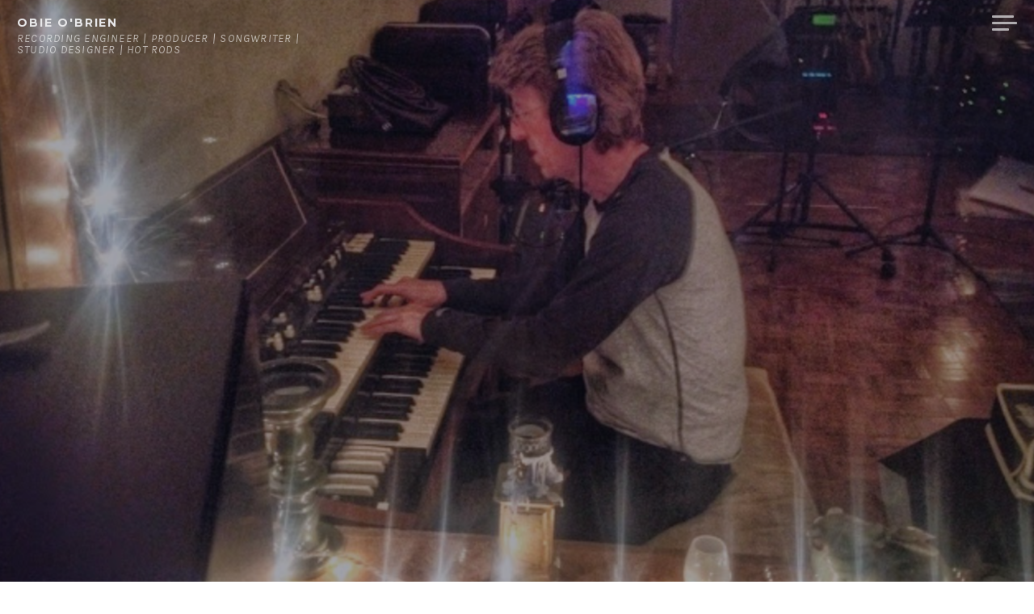

--- FILE ---
content_type: text/html; charset=UTF-8
request_url: https://www.obieobrien.com/2014/05/spring-update/
body_size: 8787
content:
<!DOCTYPE html>
<html lang="en-US" class="no-js">
<head>
<meta charset="UTF-8">
<meta name="viewport" content="width=device-width, initial-scale=1">
<link rel="profile" href="http://gmpg.org/xfn/11">
<link rel="pingback" href="https://www.obieobrien.com/xmlrpc.php">

<script>(function(html){html.className = html.className.replace(/\bno-js\b/,'js')})(document.documentElement);</script>
<title>SPRING UPDATE &#8211; OBIE O&#039;BRIEN</title>
<meta name='robots' content='max-image-preview:large' />
	<style>img:is([sizes="auto" i], [sizes^="auto," i]) { contain-intrinsic-size: 3000px 1500px }</style>
	<link rel='dns-prefetch' href='//fonts.googleapis.com' />
<link rel="alternate" type="application/rss+xml" title="OBIE O&#039;BRIEN &raquo; Feed" href="https://www.obieobrien.com/feed/" />
<link rel="alternate" type="application/rss+xml" title="OBIE O&#039;BRIEN &raquo; Comments Feed" href="https://www.obieobrien.com/comments/feed/" />
<link rel="alternate" type="application/rss+xml" title="OBIE O&#039;BRIEN &raquo; SPRING UPDATE Comments Feed" href="https://www.obieobrien.com/2014/05/spring-update/feed/" />
<script type="text/javascript">
/* <![CDATA[ */
window._wpemojiSettings = {"baseUrl":"https:\/\/s.w.org\/images\/core\/emoji\/16.0.1\/72x72\/","ext":".png","svgUrl":"https:\/\/s.w.org\/images\/core\/emoji\/16.0.1\/svg\/","svgExt":".svg","source":{"concatemoji":"https:\/\/www.obieobrien.com\/wp-includes\/js\/wp-emoji-release.min.js?ver=6.8.3"}};
/*! This file is auto-generated */
!function(s,n){var o,i,e;function c(e){try{var t={supportTests:e,timestamp:(new Date).valueOf()};sessionStorage.setItem(o,JSON.stringify(t))}catch(e){}}function p(e,t,n){e.clearRect(0,0,e.canvas.width,e.canvas.height),e.fillText(t,0,0);var t=new Uint32Array(e.getImageData(0,0,e.canvas.width,e.canvas.height).data),a=(e.clearRect(0,0,e.canvas.width,e.canvas.height),e.fillText(n,0,0),new Uint32Array(e.getImageData(0,0,e.canvas.width,e.canvas.height).data));return t.every(function(e,t){return e===a[t]})}function u(e,t){e.clearRect(0,0,e.canvas.width,e.canvas.height),e.fillText(t,0,0);for(var n=e.getImageData(16,16,1,1),a=0;a<n.data.length;a++)if(0!==n.data[a])return!1;return!0}function f(e,t,n,a){switch(t){case"flag":return n(e,"\ud83c\udff3\ufe0f\u200d\u26a7\ufe0f","\ud83c\udff3\ufe0f\u200b\u26a7\ufe0f")?!1:!n(e,"\ud83c\udde8\ud83c\uddf6","\ud83c\udde8\u200b\ud83c\uddf6")&&!n(e,"\ud83c\udff4\udb40\udc67\udb40\udc62\udb40\udc65\udb40\udc6e\udb40\udc67\udb40\udc7f","\ud83c\udff4\u200b\udb40\udc67\u200b\udb40\udc62\u200b\udb40\udc65\u200b\udb40\udc6e\u200b\udb40\udc67\u200b\udb40\udc7f");case"emoji":return!a(e,"\ud83e\udedf")}return!1}function g(e,t,n,a){var r="undefined"!=typeof WorkerGlobalScope&&self instanceof WorkerGlobalScope?new OffscreenCanvas(300,150):s.createElement("canvas"),o=r.getContext("2d",{willReadFrequently:!0}),i=(o.textBaseline="top",o.font="600 32px Arial",{});return e.forEach(function(e){i[e]=t(o,e,n,a)}),i}function t(e){var t=s.createElement("script");t.src=e,t.defer=!0,s.head.appendChild(t)}"undefined"!=typeof Promise&&(o="wpEmojiSettingsSupports",i=["flag","emoji"],n.supports={everything:!0,everythingExceptFlag:!0},e=new Promise(function(e){s.addEventListener("DOMContentLoaded",e,{once:!0})}),new Promise(function(t){var n=function(){try{var e=JSON.parse(sessionStorage.getItem(o));if("object"==typeof e&&"number"==typeof e.timestamp&&(new Date).valueOf()<e.timestamp+604800&&"object"==typeof e.supportTests)return e.supportTests}catch(e){}return null}();if(!n){if("undefined"!=typeof Worker&&"undefined"!=typeof OffscreenCanvas&&"undefined"!=typeof URL&&URL.createObjectURL&&"undefined"!=typeof Blob)try{var e="postMessage("+g.toString()+"("+[JSON.stringify(i),f.toString(),p.toString(),u.toString()].join(",")+"));",a=new Blob([e],{type:"text/javascript"}),r=new Worker(URL.createObjectURL(a),{name:"wpTestEmojiSupports"});return void(r.onmessage=function(e){c(n=e.data),r.terminate(),t(n)})}catch(e){}c(n=g(i,f,p,u))}t(n)}).then(function(e){for(var t in e)n.supports[t]=e[t],n.supports.everything=n.supports.everything&&n.supports[t],"flag"!==t&&(n.supports.everythingExceptFlag=n.supports.everythingExceptFlag&&n.supports[t]);n.supports.everythingExceptFlag=n.supports.everythingExceptFlag&&!n.supports.flag,n.DOMReady=!1,n.readyCallback=function(){n.DOMReady=!0}}).then(function(){return e}).then(function(){var e;n.supports.everything||(n.readyCallback(),(e=n.source||{}).concatemoji?t(e.concatemoji):e.wpemoji&&e.twemoji&&(t(e.twemoji),t(e.wpemoji)))}))}((window,document),window._wpemojiSettings);
/* ]]> */
</script>
<style id='wp-emoji-styles-inline-css' type='text/css'>

	img.wp-smiley, img.emoji {
		display: inline !important;
		border: none !important;
		box-shadow: none !important;
		height: 1em !important;
		width: 1em !important;
		margin: 0 0.07em !important;
		vertical-align: -0.1em !important;
		background: none !important;
		padding: 0 !important;
	}
</style>
<link rel='stylesheet' id='wp-block-library-css' href='https://www.obieobrien.com/wp-includes/css/dist/block-library/style.min.css?ver=6.8.3' type='text/css' media='all' />
<style id='classic-theme-styles-inline-css' type='text/css'>
/*! This file is auto-generated */
.wp-block-button__link{color:#fff;background-color:#32373c;border-radius:9999px;box-shadow:none;text-decoration:none;padding:calc(.667em + 2px) calc(1.333em + 2px);font-size:1.125em}.wp-block-file__button{background:#32373c;color:#fff;text-decoration:none}
</style>
<style id='global-styles-inline-css' type='text/css'>
:root{--wp--preset--aspect-ratio--square: 1;--wp--preset--aspect-ratio--4-3: 4/3;--wp--preset--aspect-ratio--3-4: 3/4;--wp--preset--aspect-ratio--3-2: 3/2;--wp--preset--aspect-ratio--2-3: 2/3;--wp--preset--aspect-ratio--16-9: 16/9;--wp--preset--aspect-ratio--9-16: 9/16;--wp--preset--color--black: #000000;--wp--preset--color--cyan-bluish-gray: #abb8c3;--wp--preset--color--white: #ffffff;--wp--preset--color--pale-pink: #f78da7;--wp--preset--color--vivid-red: #cf2e2e;--wp--preset--color--luminous-vivid-orange: #ff6900;--wp--preset--color--luminous-vivid-amber: #fcb900;--wp--preset--color--light-green-cyan: #7bdcb5;--wp--preset--color--vivid-green-cyan: #00d084;--wp--preset--color--pale-cyan-blue: #8ed1fc;--wp--preset--color--vivid-cyan-blue: #0693e3;--wp--preset--color--vivid-purple: #9b51e0;--wp--preset--gradient--vivid-cyan-blue-to-vivid-purple: linear-gradient(135deg,rgba(6,147,227,1) 0%,rgb(155,81,224) 100%);--wp--preset--gradient--light-green-cyan-to-vivid-green-cyan: linear-gradient(135deg,rgb(122,220,180) 0%,rgb(0,208,130) 100%);--wp--preset--gradient--luminous-vivid-amber-to-luminous-vivid-orange: linear-gradient(135deg,rgba(252,185,0,1) 0%,rgba(255,105,0,1) 100%);--wp--preset--gradient--luminous-vivid-orange-to-vivid-red: linear-gradient(135deg,rgba(255,105,0,1) 0%,rgb(207,46,46) 100%);--wp--preset--gradient--very-light-gray-to-cyan-bluish-gray: linear-gradient(135deg,rgb(238,238,238) 0%,rgb(169,184,195) 100%);--wp--preset--gradient--cool-to-warm-spectrum: linear-gradient(135deg,rgb(74,234,220) 0%,rgb(151,120,209) 20%,rgb(207,42,186) 40%,rgb(238,44,130) 60%,rgb(251,105,98) 80%,rgb(254,248,76) 100%);--wp--preset--gradient--blush-light-purple: linear-gradient(135deg,rgb(255,206,236) 0%,rgb(152,150,240) 100%);--wp--preset--gradient--blush-bordeaux: linear-gradient(135deg,rgb(254,205,165) 0%,rgb(254,45,45) 50%,rgb(107,0,62) 100%);--wp--preset--gradient--luminous-dusk: linear-gradient(135deg,rgb(255,203,112) 0%,rgb(199,81,192) 50%,rgb(65,88,208) 100%);--wp--preset--gradient--pale-ocean: linear-gradient(135deg,rgb(255,245,203) 0%,rgb(182,227,212) 50%,rgb(51,167,181) 100%);--wp--preset--gradient--electric-grass: linear-gradient(135deg,rgb(202,248,128) 0%,rgb(113,206,126) 100%);--wp--preset--gradient--midnight: linear-gradient(135deg,rgb(2,3,129) 0%,rgb(40,116,252) 100%);--wp--preset--font-size--small: 13px;--wp--preset--font-size--medium: 20px;--wp--preset--font-size--large: 36px;--wp--preset--font-size--x-large: 42px;--wp--preset--spacing--20: 0.44rem;--wp--preset--spacing--30: 0.67rem;--wp--preset--spacing--40: 1rem;--wp--preset--spacing--50: 1.5rem;--wp--preset--spacing--60: 2.25rem;--wp--preset--spacing--70: 3.38rem;--wp--preset--spacing--80: 5.06rem;--wp--preset--shadow--natural: 6px 6px 9px rgba(0, 0, 0, 0.2);--wp--preset--shadow--deep: 12px 12px 50px rgba(0, 0, 0, 0.4);--wp--preset--shadow--sharp: 6px 6px 0px rgba(0, 0, 0, 0.2);--wp--preset--shadow--outlined: 6px 6px 0px -3px rgba(255, 255, 255, 1), 6px 6px rgba(0, 0, 0, 1);--wp--preset--shadow--crisp: 6px 6px 0px rgba(0, 0, 0, 1);}:where(.is-layout-flex){gap: 0.5em;}:where(.is-layout-grid){gap: 0.5em;}body .is-layout-flex{display: flex;}.is-layout-flex{flex-wrap: wrap;align-items: center;}.is-layout-flex > :is(*, div){margin: 0;}body .is-layout-grid{display: grid;}.is-layout-grid > :is(*, div){margin: 0;}:where(.wp-block-columns.is-layout-flex){gap: 2em;}:where(.wp-block-columns.is-layout-grid){gap: 2em;}:where(.wp-block-post-template.is-layout-flex){gap: 1.25em;}:where(.wp-block-post-template.is-layout-grid){gap: 1.25em;}.has-black-color{color: var(--wp--preset--color--black) !important;}.has-cyan-bluish-gray-color{color: var(--wp--preset--color--cyan-bluish-gray) !important;}.has-white-color{color: var(--wp--preset--color--white) !important;}.has-pale-pink-color{color: var(--wp--preset--color--pale-pink) !important;}.has-vivid-red-color{color: var(--wp--preset--color--vivid-red) !important;}.has-luminous-vivid-orange-color{color: var(--wp--preset--color--luminous-vivid-orange) !important;}.has-luminous-vivid-amber-color{color: var(--wp--preset--color--luminous-vivid-amber) !important;}.has-light-green-cyan-color{color: var(--wp--preset--color--light-green-cyan) !important;}.has-vivid-green-cyan-color{color: var(--wp--preset--color--vivid-green-cyan) !important;}.has-pale-cyan-blue-color{color: var(--wp--preset--color--pale-cyan-blue) !important;}.has-vivid-cyan-blue-color{color: var(--wp--preset--color--vivid-cyan-blue) !important;}.has-vivid-purple-color{color: var(--wp--preset--color--vivid-purple) !important;}.has-black-background-color{background-color: var(--wp--preset--color--black) !important;}.has-cyan-bluish-gray-background-color{background-color: var(--wp--preset--color--cyan-bluish-gray) !important;}.has-white-background-color{background-color: var(--wp--preset--color--white) !important;}.has-pale-pink-background-color{background-color: var(--wp--preset--color--pale-pink) !important;}.has-vivid-red-background-color{background-color: var(--wp--preset--color--vivid-red) !important;}.has-luminous-vivid-orange-background-color{background-color: var(--wp--preset--color--luminous-vivid-orange) !important;}.has-luminous-vivid-amber-background-color{background-color: var(--wp--preset--color--luminous-vivid-amber) !important;}.has-light-green-cyan-background-color{background-color: var(--wp--preset--color--light-green-cyan) !important;}.has-vivid-green-cyan-background-color{background-color: var(--wp--preset--color--vivid-green-cyan) !important;}.has-pale-cyan-blue-background-color{background-color: var(--wp--preset--color--pale-cyan-blue) !important;}.has-vivid-cyan-blue-background-color{background-color: var(--wp--preset--color--vivid-cyan-blue) !important;}.has-vivid-purple-background-color{background-color: var(--wp--preset--color--vivid-purple) !important;}.has-black-border-color{border-color: var(--wp--preset--color--black) !important;}.has-cyan-bluish-gray-border-color{border-color: var(--wp--preset--color--cyan-bluish-gray) !important;}.has-white-border-color{border-color: var(--wp--preset--color--white) !important;}.has-pale-pink-border-color{border-color: var(--wp--preset--color--pale-pink) !important;}.has-vivid-red-border-color{border-color: var(--wp--preset--color--vivid-red) !important;}.has-luminous-vivid-orange-border-color{border-color: var(--wp--preset--color--luminous-vivid-orange) !important;}.has-luminous-vivid-amber-border-color{border-color: var(--wp--preset--color--luminous-vivid-amber) !important;}.has-light-green-cyan-border-color{border-color: var(--wp--preset--color--light-green-cyan) !important;}.has-vivid-green-cyan-border-color{border-color: var(--wp--preset--color--vivid-green-cyan) !important;}.has-pale-cyan-blue-border-color{border-color: var(--wp--preset--color--pale-cyan-blue) !important;}.has-vivid-cyan-blue-border-color{border-color: var(--wp--preset--color--vivid-cyan-blue) !important;}.has-vivid-purple-border-color{border-color: var(--wp--preset--color--vivid-purple) !important;}.has-vivid-cyan-blue-to-vivid-purple-gradient-background{background: var(--wp--preset--gradient--vivid-cyan-blue-to-vivid-purple) !important;}.has-light-green-cyan-to-vivid-green-cyan-gradient-background{background: var(--wp--preset--gradient--light-green-cyan-to-vivid-green-cyan) !important;}.has-luminous-vivid-amber-to-luminous-vivid-orange-gradient-background{background: var(--wp--preset--gradient--luminous-vivid-amber-to-luminous-vivid-orange) !important;}.has-luminous-vivid-orange-to-vivid-red-gradient-background{background: var(--wp--preset--gradient--luminous-vivid-orange-to-vivid-red) !important;}.has-very-light-gray-to-cyan-bluish-gray-gradient-background{background: var(--wp--preset--gradient--very-light-gray-to-cyan-bluish-gray) !important;}.has-cool-to-warm-spectrum-gradient-background{background: var(--wp--preset--gradient--cool-to-warm-spectrum) !important;}.has-blush-light-purple-gradient-background{background: var(--wp--preset--gradient--blush-light-purple) !important;}.has-blush-bordeaux-gradient-background{background: var(--wp--preset--gradient--blush-bordeaux) !important;}.has-luminous-dusk-gradient-background{background: var(--wp--preset--gradient--luminous-dusk) !important;}.has-pale-ocean-gradient-background{background: var(--wp--preset--gradient--pale-ocean) !important;}.has-electric-grass-gradient-background{background: var(--wp--preset--gradient--electric-grass) !important;}.has-midnight-gradient-background{background: var(--wp--preset--gradient--midnight) !important;}.has-small-font-size{font-size: var(--wp--preset--font-size--small) !important;}.has-medium-font-size{font-size: var(--wp--preset--font-size--medium) !important;}.has-large-font-size{font-size: var(--wp--preset--font-size--large) !important;}.has-x-large-font-size{font-size: var(--wp--preset--font-size--x-large) !important;}
:where(.wp-block-post-template.is-layout-flex){gap: 1.25em;}:where(.wp-block-post-template.is-layout-grid){gap: 1.25em;}
:where(.wp-block-columns.is-layout-flex){gap: 2em;}:where(.wp-block-columns.is-layout-grid){gap: 2em;}
:root :where(.wp-block-pullquote){font-size: 1.5em;line-height: 1.6;}
</style>
<link rel='stylesheet' id='chld_thm_cfg_parent-css' href='https://www.obieobrien.com/wp-content/themes/magnus/style.css?ver=6.8.3' type='text/css' media='all' />
<link rel='stylesheet' id='magnus-fonts-css' href='//fonts.googleapis.com/css?family=Montserrat%3A400%2C700%7CKarla%3A400%2C700%2C400italic%2C700italic&#038;subset=latin%2Clatin-ext' type='text/css' media='all' />
<link rel='stylesheet' id='magnus-style-css' href='https://www.obieobrien.com/wp-content/themes/magnus-child/style.css?ver=6.8.3' type='text/css' media='all' />
<script type="text/javascript" src="https://www.obieobrien.com/wp-includes/js/jquery/jquery.min.js?ver=3.7.1" id="jquery-core-js"></script>
<script type="text/javascript" src="https://www.obieobrien.com/wp-includes/js/jquery/jquery-migrate.min.js?ver=3.4.1" id="jquery-migrate-js"></script>
<link rel="https://api.w.org/" href="https://www.obieobrien.com/wp-json/" /><link rel="alternate" title="JSON" type="application/json" href="https://www.obieobrien.com/wp-json/wp/v2/posts/131" /><link rel="EditURI" type="application/rsd+xml" title="RSD" href="https://www.obieobrien.com/xmlrpc.php?rsd" />
<meta name="generator" content="WordPress 6.8.3" />
<link rel="canonical" href="https://www.obieobrien.com/2014/05/spring-update/" />
<link rel='shortlink' href='https://www.obieobrien.com/?p=131' />
<link rel="alternate" title="oEmbed (JSON)" type="application/json+oembed" href="https://www.obieobrien.com/wp-json/oembed/1.0/embed?url=https%3A%2F%2Fwww.obieobrien.com%2F2014%2F05%2Fspring-update%2F" />
<link rel="alternate" title="oEmbed (XML)" type="text/xml+oembed" href="https://www.obieobrien.com/wp-json/oembed/1.0/embed?url=https%3A%2F%2Fwww.obieobrien.com%2F2014%2F05%2Fspring-update%2F&#038;format=xml" />
</head>

<body class="wp-singular post-template-default single single-post postid-131 single-format-standard wp-theme-magnus wp-child-theme-magnus-child custom-menu featured-image">
<div id="page" class="hfeed site">
	<a class="skip-link screen-reader-text" href="#content">Skip to content</a>

	<header id="masthead" class="site-header" role="banner">

		<div class="site-branding">

			<h1 class="site-title"><a href="https://www.obieobrien.com/" rel="home">OBIE O&#039;BRIEN</a></h1>

			<h2 class="site-description">RECORDING ENGINEER | PRODUCER | SONGWRITER | STUDIO DESIGNER | HOT RODS</h2>
		</div><!-- .site-branding -->

		<nav id="site-navigation" class="header-navigation" role="navigation">
			<div class="menu-header-container">
						</div>
			<button class="sidebar-toggle" aria-controls="sidebar" aria-expanded="false">
				<span class="sidebar-toggle-icon">Sidebar</span>
			</button>
		</nav><!-- #site-navigation -->

	</header><!-- #masthead -->


		<section class="site-header-image">
		
			<div class="section-image" style="background-image: url(https://www.obieobrien.com/wp-content/uploads/2014/05/IMG_8081-1.jpg);">
			</div><!-- .section-image -->

			</section><!-- .site-header-image -->

	<section id="content" class="site-content">
	
	<div id="primary" class="content-area">
		<main id="main" class="site-main" role="main">

		
			
<article id="post-131" class="post-131 post type-post status-publish format-standard has-post-thumbnail hentry category-cole-redding category-hannah-jae category-katie-barbato">
	<header class="entry-header">
		<h1 class="entry-title">SPRING UPDATE</h1>
		<div class="entry-meta">
			<span class="posted-on">Posted on <a href="https://www.obieobrien.com/2014/05/spring-update/" rel="bookmark"><time class="entry-date published" datetime="2014-05-13T16:51:00+00:00">May 13, 2014</time><time class="updated" datetime="2016-03-25T22:05:21+00:00">March 25, 2016</time></a></span>		</div><!-- .entry-meta -->
	</header><!-- .entry-header -->

	<div class="entry-content">
		<p>Working with Hannah Jae writing new material, excited to start <u>her</u> first album mid June 2014.<br />
Writing more with Cole Redding, finishing record soon.<br />
Im really excited to be working on two Very Special Bon Jovi projects as we speak.<br />
The sun is out, that means lots of hot rods on the road. New pics soon.<br />
Rocketh on, Obie.</p>
<div style="clear: both; text-align: center;"><a style="margin-left: 1em; margin-right: 1em;"> <img alt="" border="0" /> </a></div>
			</div><!-- .entry-content -->

	<footer class="entry-footer">
		<span class="cat-links">Posted in <a href="https://www.obieobrien.com/category/cole-redding/" rel="category tag">cole redding</a>, <a href="https://www.obieobrien.com/category/hannah-jae/" rel="category tag">hannah jae</a>, <a href="https://www.obieobrien.com/category/katie-barbato/" rel="category tag">katie barbato</a></span>	</footer><!-- .entry-footer -->
</article><!-- #post-## -->

			
	<nav class="navigation post-navigation" aria-label="Posts">
		<h2 class="screen-reader-text">Post navigation</h2>
		<div class="nav-links"><div class="nav-previous"><a href="https://www.obieobrien.com/2014/04/save-me-just-released-by-cole-redding/" rel="prev">&#8216;SAVE ME&#8217; JUST RELEASED BY COLE REDDING</a></div><div class="nav-next"><a href="https://www.obieobrien.com/2014/10/god-only-knows-official-video-released-by-cole-redding/" rel="next">&#8220;GOD ONLY KNOWS&#8221; OFFICIAL VIDEO RELEASED BY COLE REDDING</a></div></div>
	</nav>
			
<div id="comments" class="comments-area">

	
			<h3 class="comments-title">
			3 thoughts on &ldquo;<span>SPRING UPDATE</span>&rdquo;		</h3>

		
		<ol class="comment-list">
					<li id="comment-4" class="comment even thread-even depth-1">
			<article id="div-comment-4" class="comment-body">
				<footer class="comment-meta">
					<div class="comment-author vcard">
												<b class="fn"><a href="https://www.blogger.com/profile/17251905502052158329" class="url" rel="ugc external nofollow">EDEN'S EDGE DESIGNS</a></b> <span class="says">says:</span>					</div><!-- .comment-author -->

					<div class="comment-metadata">
						<a href="https://www.obieobrien.com/2014/05/spring-update/#comment-4"><time datetime="2014-05-13T19:56:19+00:00">May 13, 2014 at 7:56 pm</time></a>					</div><!-- .comment-metadata -->

									</footer><!-- .comment-meta -->

				<div class="comment-content">
					<p>Miss you Obie!!!!</p>
				</div><!-- .comment-content -->

							</article><!-- .comment-body -->
		</li><!-- #comment-## -->
		<li id="comment-3" class="comment odd alt thread-odd thread-alt depth-1">
			<article id="div-comment-3" class="comment-body">
				<footer class="comment-meta">
					<div class="comment-author vcard">
												<b class="fn"><a href="https://www.blogger.com/profile/04460071921711993828" class="url" rel="ugc external nofollow">Alex</a></b> <span class="says">says:</span>					</div><!-- .comment-author -->

					<div class="comment-metadata">
						<a href="https://www.obieobrien.com/2014/05/spring-update/#comment-3"><time datetime="2014-05-14T01:20:58+00:00">May 14, 2014 at 1:20 am</time></a>					</div><!-- .comment-metadata -->

									</footer><!-- .comment-meta -->

				<div class="comment-content">
					<p>Awesome!</p>
				</div><!-- .comment-content -->

							</article><!-- .comment-body -->
		</li><!-- #comment-## -->
		<li id="comment-2" class="comment even thread-even depth-1">
			<article id="div-comment-2" class="comment-body">
				<footer class="comment-meta">
					<div class="comment-author vcard">
												<b class="fn"><a href="https://www.blogger.com/profile/18126842888293609354" class="url" rel="ugc external nofollow">JoviRocks1984</a></b> <span class="says">says:</span>					</div><!-- .comment-author -->

					<div class="comment-metadata">
						<a href="https://www.obieobrien.com/2014/05/spring-update/#comment-2"><time datetime="2014-05-20T16:17:26+00:00">May 20, 2014 at 4:17 pm</time></a>					</div><!-- .comment-metadata -->

									</footer><!-- .comment-meta -->

				<div class="comment-content">
					<p>is the new jersey special edition 1 or 2 projects ? :-p will the original tracks be extended like the slippery when wet special edition ? KTF,  Nick</p>
				</div><!-- .comment-content -->

							</article><!-- .comment-body -->
		</li><!-- #comment-## -->
		</ol><!-- .comment-list -->

		
	
	
		<div id="respond" class="comment-respond">
		<h3 id="reply-title" class="comment-reply-title">Leave a Reply</h3><form action="https://www.obieobrien.com/wp-comments-post.php" method="post" id="commentform" class="comment-form"><p class="comment-notes"><span id="email-notes">Your email address will not be published.</span> <span class="required-field-message">Required fields are marked <span class="required">*</span></span></p><p class="comment-form-comment"><label for="comment">Comment <span class="required">*</span></label> <textarea id="comment" name="comment" cols="45" rows="8" maxlength="65525" required></textarea></p><p class="comment-form-author"><label for="author">Name</label> <input id="author" name="author" type="text" value="" size="30" maxlength="245" autocomplete="name" /></p>
<p class="comment-form-email"><label for="email">Email</label> <input id="email" name="email" type="email" value="" size="30" maxlength="100" aria-describedby="email-notes" autocomplete="email" /></p>
<p class="comment-form-url"><label for="url">Website</label> <input id="url" name="url" type="url" value="" size="30" maxlength="200" autocomplete="url" /></p>
		<div hidden class="wpsec_captcha_wrapper">
			<div class="wpsec_captcha_image"></div>
			<label for="wpsec_captcha_answer">
			Type in the text displayed above			</label>
			<input type="text" class="wpsec_captcha_answer" name="wpsec_captcha_answer" value=""/>
		</div>
		<p class="form-submit"><input name="submit" type="submit" id="submit" class="submit" value="Post Comment" /> <input type='hidden' name='comment_post_ID' value='131' id='comment_post_ID' />
<input type='hidden' name='comment_parent' id='comment_parent' value='0' />
</p></form>	</div><!-- #respond -->
	
</div><!-- #comments -->

		
		</main><!-- #main -->
	</div><!-- #primary -->

    <div id="sidebar" class="sidebar">
        <div id="sidebar-inner" class="sidebar-inner">

                    <nav class="main-navigation widget" role="navigation">
                <h2 class="menu-heading widget-title">Navigation</h2>
                <div class="menu-main-menu-container"><ul id="menu-main-menu" class="nav-menu"><li id="menu-item-287" class="menu-item menu-item-type-post_type menu-item-object-page menu-item-287"><a href="https://www.obieobrien.com/about-discography/">Discography</a></li>
<li id="menu-item-343" class="menu-item menu-item-type-post_type menu-item-object-page menu-item-343"><a href="https://www.obieobrien.com/about-discography/media/photos/">Photos</a></li>
<li id="menu-item-304" class="menu-item menu-item-type-post_type menu-item-object-page menu-item-304"><a href="https://www.obieobrien.com/about-discography/media/videos/">Videos</a></li>
<li id="menu-item-1057" class="menu-item menu-item-type-post_type menu-item-object-page menu-item-1057"><a href="https://www.obieobrien.com/vanguard-audio-labs/">Vanguard Audio Lab</a></li>
<li id="menu-item-435" class="menu-item menu-item-type-post_type menu-item-object-page menu-item-435"><a href="https://www.obieobrien.com/genelec-studio-monitors/">GENELEC® Studio Monitors</a></li>
<li id="menu-item-314" class="menu-item menu-item-type-post_type menu-item-object-page menu-item-314"><a href="https://www.obieobrien.com/obies-hot-rods/">Obie&#8217;s Hot Rods</a></li>
</ul></div>            </nav><!-- .main-navigation -->
        
        
                    <div id="secondary" class="widget-area" role="complementary">
                <aside id="search-2" class="widget widget_search"><form role="search" method="get" class="search-form" action="https://www.obieobrien.com/">
				<label>
					<span class="screen-reader-text">Search for:</span>
					<input type="search" class="search-field" placeholder="Search &hellip;" value="" name="s" />
				</label>
				<input type="submit" class="search-submit" value="Search" />
			</form></aside><aside id="archives-2" class="widget widget_archive"><h2 class="widget-title">Archives</h2>
			<ul>
					<li><a href='https://www.obieobrien.com/2019/08/'>August 2019</a></li>
	<li><a href='https://www.obieobrien.com/2016/03/'>March 2016</a></li>
	<li><a href='https://www.obieobrien.com/2014/10/'>October 2014</a></li>
	<li><a href='https://www.obieobrien.com/2014/05/'>May 2014</a></li>
	<li><a href='https://www.obieobrien.com/2014/04/'>April 2014</a></li>
	<li><a href='https://www.obieobrien.com/2013/08/'>August 2013</a></li>
	<li><a href='https://www.obieobrien.com/2013/04/'>April 2013</a></li>
	<li><a href='https://www.obieobrien.com/2013/01/'>January 2013</a></li>
	<li><a href='https://www.obieobrien.com/2012/12/'>December 2012</a></li>
	<li><a href='https://www.obieobrien.com/2012/10/'>October 2012</a></li>
	<li><a href='https://www.obieobrien.com/2011/08/'>August 2011</a></li>
	<li><a href='https://www.obieobrien.com/2011/07/'>July 2011</a></li>
	<li><a href='https://www.obieobrien.com/2011/05/'>May 2011</a></li>
	<li><a href='https://www.obieobrien.com/2011/03/'>March 2011</a></li>
	<li><a href='https://www.obieobrien.com/2010/09/'>September 2010</a></li>
	<li><a href='https://www.obieobrien.com/2010/05/'>May 2010</a></li>
	<li><a href='https://www.obieobrien.com/2010/04/'>April 2010</a></li>
	<li><a href='https://www.obieobrien.com/2009/10/'>October 2009</a></li>
	<li><a href='https://www.obieobrien.com/2009/02/'>February 2009</a></li>
	<li><a href='https://www.obieobrien.com/2008/09/'>September 2008</a></li>
	<li><a href='https://www.obieobrien.com/2008/04/'>April 2008</a></li>
	<li><a href='https://www.obieobrien.com/2003/11/'>November 2003</a></li>
			</ul>

			</aside><aside id="categories-2" class="widget widget_categories"><h2 class="widget-title">Categories</h2><form action="https://www.obieobrien.com" method="get"><label class="screen-reader-text" for="cat">Categories</label><select  name='cat' id='cat' class='postform'>
	<option value='-1'>Select Category</option>
	<option class="level-0" value="31">bon jovi</option>
	<option class="level-0" value="8">cole redding</option>
	<option class="level-0" value="15">engineer</option>
	<option class="level-0" value="42">grammy awards</option>
	<option class="level-0" value="7">hannah jae</option>
	<option class="level-0" value="29">jon bon jovi</option>
	<option class="level-0" value="9">katie barbato</option>
	<option class="level-0" value="10">kenny hoffpauer</option>
	<option class="level-0" value="43">liv devine</option>
	<option class="level-0" value="37">manian</option>
	<option class="level-0" value="45">markz</option>
	<option class="level-0" value="18">marvelettes</option>
	<option class="level-0" value="12">mixing</option>
	<option class="level-0" value="19">motown</option>
	<option class="level-0" value="35">movie</option>
	<option class="level-0" value="30">music supervisor</option>
	<option class="level-0" value="25">nashville</option>
	<option class="level-0" value="16">obie obrien</option>
	<option class="level-0" value="26">patrick droney</option>
	<option class="level-0" value="22">pierre robert</option>
	<option class="level-0" value="47">press</option>
	<option class="level-0" value="46">pro tools</option>
	<option class="level-0" value="13">produce</option>
	<option class="level-0" value="14">producer</option>
	<option class="level-0" value="11">recording</option>
	<option class="level-0" value="34">sanctuary</option>
	<option class="level-0" value="41">shawn colvin</option>
	<option class="level-0" value="24">sine studios</option>
	<option class="level-0" value="33">spain</option>
	<option class="level-0" value="28">stand up guys</option>
	<option class="level-0" value="38">tammi terrell</option>
	<option class="level-0" value="23">the geator</option>
	<option class="level-0" value="32">the road</option>
	<option class="level-0" value="44">the sleepwells</option>
	<option class="level-0" value="36">trust me</option>
	<option class="level-0" value="1">Uncategorized</option>
	<option class="level-0" value="2">Videos</option>
	<option class="level-0" value="21">wmmr</option>
	<option class="level-0" value="17">writing</option>
</select>
</form><script type="text/javascript">
/* <![CDATA[ */

(function() {
	var dropdown = document.getElementById( "cat" );
	function onCatChange() {
		if ( dropdown.options[ dropdown.selectedIndex ].value > 0 ) {
			dropdown.parentNode.submit();
		}
	}
	dropdown.onchange = onCatChange;
})();

/* ]]> */
</script>
</aside>            </div><!-- .widget-area -->
        
        </div>
    </div><!-- .sidebar -->

	</section><!-- #content -->

	<footer id="colophon" class="site-footer" role="contentinfo">
<p style="text-align: center;">Copyright © 2021 Obie O'brien, Obie's Hot Rods and suppliers. All rights reserved.</p> 
		<ul class="site-info">
		</ul><!-- .site-info -->
	</footer><!-- #colophon -->
</div><!-- #page -->

<script type="speculationrules">
{"prefetch":[{"source":"document","where":{"and":[{"href_matches":"\/*"},{"not":{"href_matches":["\/wp-*.php","\/wp-admin\/*","\/wp-content\/uploads\/*","\/wp-content\/*","\/wp-content\/plugins\/*","\/wp-content\/themes\/magnus-child\/*","\/wp-content\/themes\/magnus\/*","\/*\\?(.+)"]}},{"not":{"selector_matches":"a[rel~=\"nofollow\"]"}},{"not":{"selector_matches":".no-prefetch, .no-prefetch a"}}]},"eagerness":"conservative"}]}
</script>
<script type="text/javascript" src="https://www.obieobrien.com/wp-content/themes/magnus/js/navigation.js?ver=20120206" id="magnus-navigation-js"></script>
<script type="text/javascript" src="https://www.obieobrien.com/wp-content/themes/magnus/js/skip-link-focus-fix.js?ver=20130115" id="magnus-skip-link-focus-fix-js"></script>
<script type="text/javascript" src="https://www.obieobrien.com/wp-content/themes/magnus/js/functions.js?ver=20150302" id="magnus-script-js"></script>
<script type="text/javascript" src="https://captcha.wpsecurity.godaddy.com/api/v1/captcha/script?trigger=comment" id="wpsec_show_captcha-js"></script>
		<script>'undefined'=== typeof _trfq || (window._trfq = []);'undefined'=== typeof _trfd && (window._trfd=[]),
                _trfd.push({'tccl.baseHost':'secureserver.net'}),
                _trfd.push({'ap':'wpaas_v2'},
                    {'server':'6281432b1eb3'},
                    {'pod':'c28-prod-p3-us-west-2'},
                                        {'xid':'3168186'},
                    {'wp':'6.8.3'},
                    {'php':'7.4.33.12'},
                    {'loggedin':'0'},
                    {'cdn':'1'},
                    {'builder':''},
                    {'theme':'magnus'},
                    {'wds':'0'},
                    {'wp_alloptions_count':'472'},
                    {'wp_alloptions_bytes':'218208'},
                    {'gdl_coming_soon_page':'0'}
                    , {'appid':'795582'}                 );
            var trafficScript = document.createElement('script'); trafficScript.src = 'https://img1.wsimg.com/signals/js/clients/scc-c2/scc-c2.min.js'; window.document.head.appendChild(trafficScript);</script>
		<script>window.addEventListener('click', function (elem) { var _elem$target, _elem$target$dataset, _window, _window$_trfq; return (elem === null || elem === void 0 ? void 0 : (_elem$target = elem.target) === null || _elem$target === void 0 ? void 0 : (_elem$target$dataset = _elem$target.dataset) === null || _elem$target$dataset === void 0 ? void 0 : _elem$target$dataset.eid) && ((_window = window) === null || _window === void 0 ? void 0 : (_window$_trfq = _window._trfq) === null || _window$_trfq === void 0 ? void 0 : _window$_trfq.push(["cmdLogEvent", "click", elem.target.dataset.eid]));});</script>
		<script src='https://img1.wsimg.com/traffic-assets/js/tccl-tti.min.js' onload="window.tti.calculateTTI()"></script>
		
</body>
</html>
